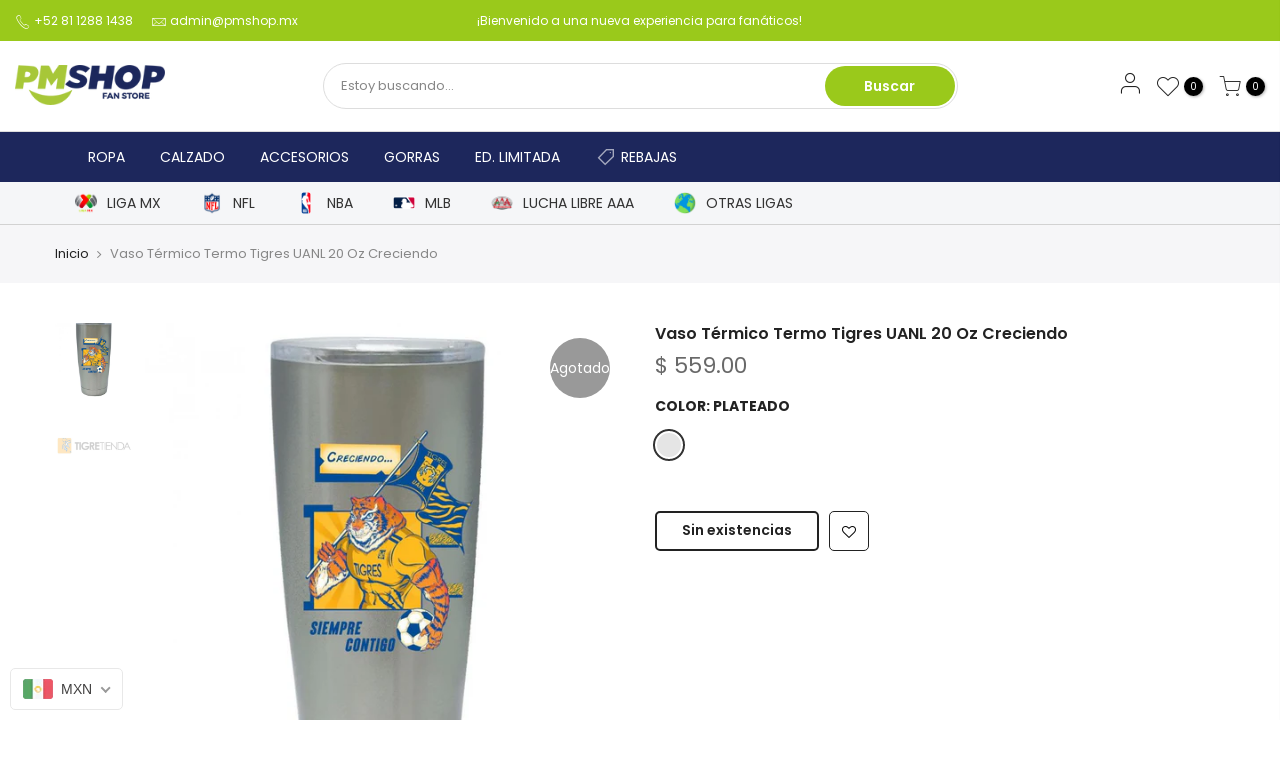

--- FILE ---
content_type: text/html; charset=utf-8
request_url: https://pmshop.mx/products/termo-tigres-uanl-20-oz-creciendo/?view=js_ppr
body_size: -341
content:
<script type="application/json" id="ModelJson-_ppr">[]</script><script type="application/json" id="NTsettingspr__ppr">{ "related_id":false, "recently_viewed":false, "ProductID":7651246506229, "PrHandle":"termo-tigres-uanl-20-oz-creciendo", "cat_handle":null, "scrolltop":null,"ThreeSixty":false,"hashtag":"none", "access_token":"none", "username":"none"}</script>


--- FILE ---
content_type: text/javascript
request_url: https://cdn.shopify.com/proxy/43178e8ef915822511ade99e11a0f704cdaf8563ddd2121daf13cedd7f396396/rebolt.webcontrive.com/theme_files/only_style.php?shop=pmshop-mx.myshopify.com&sp-cache-control=cHVibGljLCBtYXgtYWdlPTkwMA
body_size: -722
content:
Connection failed: Access denied for user 'hsvnfsstnh'@'localhost' (using password: YES)